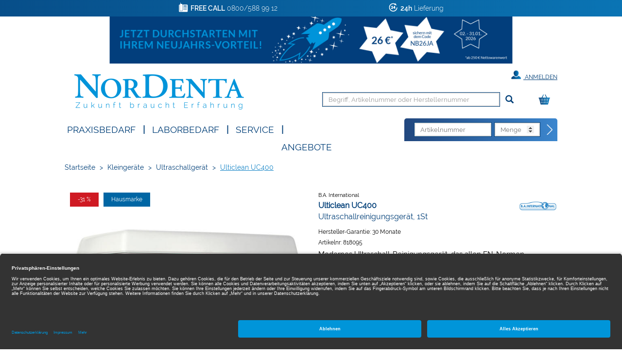

--- FILE ---
content_type: text/html;charset=UTF-8
request_url: https://www.nordenta.de/shop/kleingeraete/ultraschallgeraet/ulticlean-uc400/ulticlean-uc400-ultraschallreinigungsgeraet-1st/818095/p/9792707
body_size: 13416
content:
<!DOCTYPE html>
<html lang="de">
<head>
	<title>Ulticlean UC400 | Ulticlean UC400, Ultraschallreinigungsger&auml;t, 1St | B.A. International | Kleinger&auml;te, Ultraschallger&auml;t | Nordenta</title>

	<meta http-equiv="Content-Type" content="text/html; charset=utf-8"/>
	<meta http-equiv="X-UA-Compatible" content="IE=edge">
	<meta charset="utf-8">
	<meta name="viewport" content="width=device-width, initial-scale=1, maximum-scale=1">

	<meta name="keywords" content="Ulticlean UC400, B.A. International, Ultraschallgerät, Kleingeräte">
<meta name="description" content="Ulticlean UC400 von B.A. International ▶ jetzt online für nur 679,00 € bestellen und morgen erhalten - kostenlose Fachberatung inklusive! ✓ 24h Lieferung ✓ Über 26.000 Dentalartikel">
<meta name="robots" content="index,follow">
<link rel="shortcut icon" type="image/x-icon" media="all" href="/_ui/responsive/theme-nordenta/images/favicon.png"/>

	<link rel="preload" href="/medias/010-19793-V01.jpg-default-601Wx601H?context=bWFzdGVyfGltYWdlc3wyMTUyMHxpbWFnZS9qcGVnfGltYWdlcy9oZTMvaDQyLzkxMDU2NjIxNDg2MzguanBnfDlmYWYzZWJhYWFlZWFlMDgzNTUyOTI4YTFiM2QwZjE2MTFkNzQyOTZhMTNiNTEzZDNjYWUzNjJmYmJkMDZlODQ" as="image">
	<style type="text/css">
	[unresolved] {
		visibility: hidden;
	}
	body {
		overflow-y: scroll;
	}
</style>

<link rel="preload" href="/_ui/responsive/theme-nordenta/fonts/glyphicons-halflings-regular.woff?v=2026.01.12.309" as="font" type="font/woff" crossorigin>
<link rel="preload" href="/_ui/responsive/theme-nordenta/fonts/Raleway-Regular.woff?v=2026.01.12.309" as="font" type="font/woff" crossorigin>
<link rel="preload" href="/_ui/responsive/theme-nordenta/fonts/Raleway-Thin.woff?v=2026.01.12.309" as="font" type="font/woff" crossorigin>
<link rel="preload" href="/_ui/responsive/theme-nordenta/fonts/Raleway-Light.woff?v=2026.01.12.309" as="font" type="font/woff" crossorigin>
<link rel="preload" href="/_ui/responsive/theme-nordenta/fonts/Raleway-Bold.woff?v=2026.01.12.309" as="font" type="font/woff" crossorigin>
<link rel="preload" href="/_ui/responsive/theme-nordenta/fonts/Raleway-SemiBold.woff?v=2026.01.12.309" as="font" type="font/woff" crossorigin>
<link rel="stylesheet" type="text/css" media="all" href="/wro/all_responsive.css?v=2026.01.12.309" />
		<link rel="stylesheet" type="text/css" media="all" href="/wro/nordenta_responsive.css?v=2026.01.12.309" />
	<link rel="stylesheet" type="text/css" media="print" href="/_ui/responsive/theme-nordenta/css/henryschein.print.css?v=2026.01.12.309"/>

<!-- BEGIN Usercentrics related code -->
	<link rel="preconnect" href="//app.usercentrics.eu">
	<link rel="preconnect" href="//api.usercentrics.eu">
	<link rel="preload" href="//app.usercentrics.eu/browser-ui/latest/loader.js" as="script">
	<script id="usercentrics-cmp" src="https://app.usercentrics.eu/browser-ui/latest/loader.js" data-settings-id="IlEBkqaWO" async></script>
	<script>
		let ucStyle = document.createElement('style');
		ucStyle.textContent = 'div[data-testid="uc-overlay"] { height: auto; } div[data-testid="uc-default-banner"] { min-height: auto; }';
		ucStyleAdded = false;
		window.addEventListener('UC_UI_VIEW_CHANGED', function(event) {
			let ucRoot = document.querySelector('#usercentrics-root');
			if (ucRoot === null || ucRoot.shadowRoot === null) {
				return;
			}
			if (event.detail.view === 'FIRST_LAYER') {
				ucRoot.shadowRoot.appendChild(ucStyle);
				ucStyleAdded = true;
			}
			else if (ucStyleAdded) {
				ucRoot.shadowRoot.removeChild(ucStyle);
				ucStyleAdded = false;
			}
		});
	</script>
	<!-- END Usercentrics related code -->
<script type="text/javascript">
	var liveChatKey = "5484981";
</script>
<script type="text/javascript">
	dataLayer = [];
	gtmData = {
		generalData: {
			data_stream: 'G-39RJY7JJ7Q',
			session_id: 'Y2-08ff6ab3-a40e-4838-902d-42299f31173a',
			division: 'Dental',
			region_1: 'EMEA',
			country: 'Germany',
			page_type: 'Product Detail Pages',
			page_topic: 'Kleingeräte',
			site_section: 'Kleingeräte',
			publish_date: '22.02.2017',
			update_date: '17.12.2025',
			user_id: '',
			client_id: '',
			user_role: '',
			email: '',
			login_status: 'anonymous'
		},
		pageId: 'productDetails',
		items: []
	};

	</script>

<!-- Google Tag Manager -->
	<script>(function(w,d,s,l,i){w[l]=w[l]||[];w[l].push({'gtm.start':
	new Date().getTime(),event:'gtm.js'});var f=d.getElementsByTagName(s)[0],
	j=d.createElement(s),dl=l!='dataLayer'?'&l='+l:'';j.async=true;j.src=
	'https://www.googletagmanager.com/gtm.js?id='+i+dl;f.parentNode.insertBefore(j,f);
	})(window,document,'script','dataLayer','GTM-PWQB6JW');</script>
	<!-- End Google Tag Manager -->





  







</head>

<body class="page-productDetails pageType-ProductPage template-pages-product-productLayout2Page  smartedit-page-uid-productDetails smartedit-page-uuid-eyJpdGVtSWQiOiJwcm9kdWN0RGV0YWlscyIsImNhdGFsb2dJZCI6Im5vcmRlbnRhQ29udGVudENhdGFsb2ciLCJjYXRhbG9nVmVyc2lvbiI6Ik9ubGluZSJ9 smartedit-catalog-version-uuid-nordentaContentCatalog/Online  theme-nordenta language-de">
<!-- Google Tag Manager (noscript) -->
	<noscript><iframe src="https://www.googletagmanager.com/ns.html?id=GTM-PWQB6JW" height="0" width="0" style="display:none;visibility:hidden"></iframe></noscript>
	<!-- End Google Tag Manager (noscript) -->
<script type="text/javascript">
	document.addEventListener('DOMContentLoaded', function(_event) {
		let scrollpos = sessionStorage.getItem('scrollpos');
		if (scrollpos) {
			window.scrollTo(0, scrollpos);
			sessionStorage.removeItem('scrollpos');
		}
	});
</script>
<script type="text/javascript">
	document.addEventListener("ffReady", function () {
		ACC.global.ffReady();
		ACC.gtm.ffReady();
	});
</script>
<ff-communication url="https://nordenta-ng.fact-finder.de/fact-finder"
						version="ng"
						api="v5"
						channel="prod_nordenta_deDE"
						search-immediate="false"
						user-id=""
						parameter-whitelist="query,filter,sort"
						
						category-page=""
						add-params="">
</ff-communication>
<ff-campaign-redirect></ff-campaign-redirect>

<main data-currency-iso-code="EUR">
			<div class="mainHeaderShop">

<div class="yCmsContentSlot">
<div class="benefit-bar">
	<div class="container">
		<div class="row evenly">
			<div id="topHeaderFreeCallSpan" class="benefit-one"><span class="semiboldheader">FREE CALL</span> 0800/588 99 12</div>
			<div id="topHeader24HSpan" class="benefit-two"><span class="semiboldheader">24h</span>  Lieferung</div>
			</div>
	</div>
</div>
<div class="banner__component banner">
	<a href="/login" class="js-promotion" data-id="clone_comp_000045OX_00020009" data-name="Neujahrsvorteil-01-2026-1107" data-text="Jetzt durchstarten und 26 €* Neujahrsvorteil sichern!">
				<img title="Jetzt durchstarten und 26 €* Neujahrsvorteil sichern!" alt="Jetzt durchstarten und 26 €* Neujahrsvorteil sichern!" src="/medias/NOR-Neujahrs-Vorteil-Metaheader-2026-01-v3.jpg?context=bWFzdGVyfGltYWdlc3wxOTI2MjN8aW1hZ2UvanBlZ3xpbWFnZXMvaDVlL2hjYS85NDkzNjUyNzAxMjE0LmpwZ3xmNjJiZjNmNzEwNDI0ZjJlZWE4ODhhN2Y5MTUzMzUwZTA2ZWY1MWZhZDdkOTU2MzVmZmFhYTBkOTlkNjYxNWFm"/>
	</a>
		</div>
</div><div class="backgroundHeader">
<header class="js-mainHeader container">
	<nav class="navigation navigation--top">
		<div class="row">
			<div class="col-sm-12 col-md-4 desktop__logo">
				<div class="nav__left js-site-logo">
					<div class="yCmsComponent yComponentWrapper">
<div class="banner__component banner">
	<a href="/" class="" data-id="SiteLogoComponent" data-name="Site Logo Component" data-text="Nordenta">
				<img title="Nordenta" alt="Nordenta" src="/medias/Nordenta-Logo.png?context=bWFzdGVyfGltYWdlc3wxMDcwMnxpbWFnZS9wbmd8aW1hZ2VzL2g5ZC9oNTIvOTQ2MTA0OTc4NjM5OC5wbmd8NzI5OWFjY2Y0Mzg4Y2I4NGIwY2ZkZWQ5NTNjZGE1ZGM2YWU5NWI2YTBmMjExNjllYjg4M2Q0N2ZiMWZkOGQxMA" width="349" height="88"/>
	</a>
		</div>
</div></div>
			</div>
			<div class="col-sm-12 col-md-8 hidden-xs hidden-sm">
				<div class="nav__right">
					<ul class="nav__links nav__links--account">
						<li class="liOffcanvas">
											<a href="/login" class="loginStyleURL">
													<span class="glyphicon glyphicon-user" aria-hidden="true"></span>
													Anmelden</a>
											</li>
									</ul>
				</div>
			</div>
		</div>
	</nav>
	<div class="hidden-xs hidden-sm js-secondaryNavAccount collapse" id="accNavComponentDesktopOne">
		<ul class="nav__links">

		</ul>
	</div>
	<div class="hidden-xs hidden-sm js-secondaryNavCompany collapse" id="accNavComponentDesktopTwo">
		<ul class="nav__links js-nav__links">

		</ul>
	</div>
	<nav class="navigation navigation--middle js-navigation--middle">
		<div class="container-fluid hide-in-checkout">
			<div class="row">
				<div class="mobile__nav__row mobile__nav__row--table">
					<div class="mobile__nav__row--table-group">
						<div class="mobile__nav__row--table-row">
							<div class="mobile__nav__row--table-cell visible-xs hidden-sm widthSize33">
								<div class="mobile__nav__row--btn btn mobile__nav__row--btn-menu js-toggle-sm-navigation">
									<span class="glyphicon glyphicon-align-justify"></span>
								</div>
							</div>

							<div class="mobile__nav__row--table-cell visible-xs mobile__nav__row--seperator widthSize33">
								<button class="mobile__nav__row--btn btn mobile__nav__row--btn-search js-toggle-xs-search hidden-sm hidden-md hidden-lg" type="button" aria-label="Suchen">
										<span class="glyphicon glyphicon-search"></span>
										<span class="search"><span class="searchText">Suche</span></span>
									</button>

									<button class="mobile__nav__row--btn btn mobile__nav__row--btn-search directOrderBtn hidden-sm hidden-md hidden-lg" type="button" aria-label="Direktbestellung">
										<span class="directOrder">Direktbestellung</span>
									</button>

								</div>

							<div class="yCmsContentSlot miniCartSlot componentContainer mobile__nav__row--table hidden-sm hidden-md hidden-lg">
<div class="yCmsComponent mobile__nav__row--table-cell">
<div class="nav-cart">
			<a href="/cart"
				class="mini-cart-link"
				data-mini-cart-url="/cart/rollover/MiniCart"
				data-mini-cart-refresh-url="/cart/miniCart/SUBTOTAL"
				data-mini-cart-name="Warenkorb"
				data-mini-cart-empty-name="Leerer Warenkorb"
				data-mini-cart-items-text="Elemente"
				aria-label="Warenkorb"
				>
				<div class="mini-cart-price hidden-xs hidden-sm hidden-md">
						Warenkorb&nbsp;
						<span class="replace">
						0,00 €</span>
					</div>
				<div class="mini-cart-icon search-md-margin-top">
					<span class="glyphicon glyphicon-shopping-cart "></span>
				</div>
				<div class="clear-both"></div>
			</a>
		</div>
	</div></div></div>
					</div>
				</div>
			</div>
			<div class="row desktop__nav">
				<div class="nav__left col-xs-12 col-sm-11 col-lg-10">
					<div class="row">
						<div class="col-sm-2 col-md-11 hidden-xs visible-sm mobile-menu">
							<button class="btn js-toggle-sm-navigation" type="button">
								<span class="glyphicon glyphicon-align-justify"></span>
							</button>
						</div>
						<div class="col-sm-10 col-md-1 col-xs-12 pull-right">
							<div class="site-search">
								<div class="search-container search-md-margin-top">
	<div class="searchbox">
		<button class="icon-close close-searchbutton js-close-searchbtn" type="button" aria-label="Schließen"></button>
		<div class="input-group">
			<ff-searchbox suggest-onfocus="true" use-suggest="true" suggest-delay="100" unresolved hide-suggest-onblur="false">
				<input type="text" class="form-control site-search-input js-ffSearchInput"
						name="text" value="" maxlength="100"
						placeholder="Begriff, Artikelnummer oder Herstellernummer" />
			</ff-searchbox>
			<span class="input-group-btn">
				<button class="icon-close clear-searchbutton js-clear-searchbtn" type="button" aria-label="Leeren"></button>
				<ff-searchbutton unresolved>
					<button class="glyphicon glyphicon-search ff-searchbtn js-ff-searchbtn" type="submit" data-url="/search/" aria-label="Suchen"></button>
				</ff-searchbutton>
			</span>
		</div>
	</div>
</div></div>
							<div class="visible-sm visible-xs directOrderMobile">
								<div class="clear-both"></div>
								



<div>
	
	<form action="/cart/direct/order" name="directOrderForm" method="post" class="direct-order">
		<div class="toptitledirectOrderForm">
			<span class="texttitledirectOrderForm"><b>DIREKT</b>BESTELLUNG</span>
			<div class="clear-both"></div>
		</div>
		<span id="titledirectOrderForm"><b>DIREKT</b>BESTELLUNG</span>
		<input class="article-code" type="text" placeholder="Artikelnummer" name="articleCode" value="" />
		<input class="quantity" placeholder="Menge" type="number" min="1" max="200" name="quantity" value="" />
		<input type="hidden" name="CSRFToken" value="277ce435-2e54-4cde-9af3-27b73aeffb0d" />
		<button type="submit" class="btn btn-link js-enable-btn js-direct-order" disabled="disabled" aria-label="Direktbestellung"><span id="arrow-right-custom"></span></button>
		<div class="clear-both"></div>
	<input type="hidden" name="as_sfid" value="AAAAAAUiWLV-jXJ8rhrwMf_SRMM90z1kXqE69pluDY_2-_0pU9thhC2lgbnmkoplyzgMDnHXDE_NHXsdbaJ0Ec2R00XDCyyWRuqly28GkYr0E3OO_imPn4JZ_i1-Z5XD2DT9UeBXvAh-1ktHI0z1UfmedEWGj6Ob2mDZu1z0dFt8EAt4Vg==" /><input type="hidden" name="as_fid" value="e7c0e944abe71aefb8d3713e6f166ba0ded44274" /></form>
</div>
</div>
						</div>
					</div>
				</div>
				<div class="nav__right col-xs-6 col-sm-1 hidden-xs col-lg-2">
					<ul class="nav__links nav__links--shop_info">
						<li>
							<div class="yCmsContentSlot componentContainer">
<div class="yCmsComponent">
<div class="nav-cart">
			<a href="/cart"
				class="mini-cart-link"
				data-mini-cart-url="/cart/rollover/MiniCart"
				data-mini-cart-refresh-url="/cart/miniCart/SUBTOTAL"
				data-mini-cart-name="Warenkorb"
				data-mini-cart-empty-name="Leerer Warenkorb"
				data-mini-cart-items-text="Elemente"
				aria-label="Warenkorb"
				>
				<div class="mini-cart-price hidden-xs hidden-sm hidden-md">
						Warenkorb&nbsp;
						<span class="replace">
						0,00 €</span>
					</div>
				<div class="mini-cart-icon search-md-margin-top">
					<span class="glyphicon glyphicon-shopping-cart "></span>
				</div>
				<div class="clear-both"></div>
			</a>
		</div>
	</div></div></li>
					</ul>
				</div>
			</div>
		</div>
	</nav>
	<nav class="navigation navigation--bottom js_navigation--bottom js-enquire-offcanvas-navigation row" role="navigation">
		<div class="navigation__overflow">
			<div class="close-offcanvas">
				<button type="button" class="js-toggle-sm-navigation" aria-label="Schließen">
					<span class="glyphicon glyphicon-remove icon-close"></span>
				</button>
			</div>

			<div class="col-lg-6 col-md-7">
				<ul class="nav__links nav__links--products js-offcanvas-links">

					<li class="liOffcanvas">
							<a href="/login" class="loginStyleURL">
									<span class="glyphicon glyphicon-user" aria-hidden="true"></span>
										Anmelden</a>
							</li>
					<li navigationType="offcanvas" class="yCmsComponent nav__links--primary hidden-sm hidden-xs">
<li class=" auto nav__links--primary nav__links--primary-has__sub js-enquire-has-sub">

			<span class="yCmsComponent nav__link js_nav__link js_nav__link--drill__down">
<a href="#"  title="Praxisbedarf" >Praxisbedarf</a></span><span class="glyphicon  glyphicon-chevron-right hidden-md hidden-lg nav__link--drill__down js_nav__link--drill__down"></span><div class="sub__navigation js_sub__navigation">
					<a class="sm-back js-enquire-sub-close hidden-md hidden-lg" href="#">
						Zurück</a>
					<div class="row">
					<div class="sub-navigation-section col-md-4">
									<ul class="sub-navigation-list ">
										<li class="yCmsComponent nav__link--secondary">
<a href="/Shop/c/h661?filter=productType%3AP&filter=productType%3AB"  title="Restaurativ" >Restaurativ</a></li><li class="yCmsComponent nav__link--secondary">
<a href="/Shop/c/h660?filter=productType%3AP&filter=productType%3AB"  title="Abformung" >Abformung</a></li><li class="yCmsComponent nav__link--secondary">
<a href="/Shop/c/h759?filter=productType%3AP&filter=productType%3AB"  title="Temporäre Versorgung" >Temporäre Versorgung</a></li><li class="yCmsComponent nav__link--secondary">
<a href="/Shop/c/h662?filter=productType%3AP&filter=productType%3AB"  title="Anästhetika / Pharmazeutika" >Anästhetika / Pharmazeutika</a></li><li class="yCmsComponent nav__link--secondary">
<a href="/Shop/c/h658?filter=productType%3AP&filter=productType%3AB"  title="Einweg-, Glas- & Kunststoffartikel" >Einweg-, Glas- & Kunststoffartikel</a></li><li class="yCmsComponent nav__link--secondary">
<a href="/Shop/c/h663?filter=productType%3AP&filter=productType%3AB"  title="Prophylaxe / Zahnästhetik" >Prophylaxe / Zahnästhetik</a></li><li class="yCmsComponent nav__link--secondary">
<a href="/Shop/c/h666?filter=productType%3AP&filter=productType%3AB"  title="Reinigung / Desinfektion / Pflege" >Reinigung / Desinfektion / Pflege</a></li><li class="yCmsComponent nav__link--secondary">
<a href="/Shop/c/h667?filter=productType%3AP&filter=productType%3AB"  title="Röntgen" >Röntgen</a></li><li class="yCmsComponent nav__link--secondary">
<a href="/Shop/c/h676?filter=productType%3AP&filter=productType%3AB"  title="Arbeitsschutz / Hygiene" >Arbeitsschutz / Hygiene</a></li></ul>

								</div>
							<div class="sub-navigation-section col-md-4">
									<ul class="sub-navigation-list ">
										<li class="yCmsComponent nav__link--secondary">
<a href="/Shop/c/h664?filter=productType%3AP&filter=productType%3AB"  title="CAD / CAM" >CAD / CAM</a></li><li class="yCmsComponent nav__link--secondary">
<a href="/Shop/c/h670?filter=productType%3AP&filter=productType%3AB"  title="Rotierende Instrumente & Zubehör" >Rotierende Instrumente & Zubehör</a></li><li class="yCmsComponent nav__link--secondary">
<a href="/Shop/c/h665?filter=productType%3AP&filter=productType%3AB"  title="Instrumente" >Instrumente</a></li><li class="yCmsComponent nav__link--secondary">
<a href="/Shop/c/h659?filter=productType%3AP&filter=productType%3AB"  title="Endodontie" >Endodontie</a></li><li class="yCmsComponent nav__link--secondary">
<a href="/Shop/c/h675?filter=productType%3AP&filter=productType%3AB"  title="Modellieren" >Modellieren</a></li><li class="yCmsComponent nav__link--secondary">
<a href="/Shop/c/h669?filter=productType%3AP&filter=productType%3AB"  title="Kunststofftechnik" >Kunststofftechnik</a></li><li class="yCmsComponent nav__link--secondary">
<a href="/Shop/c/h668?filter=productType%3AP&filter=productType%3AB"  title="Modellherstellung" >Modellherstellung</a></li><li class="yCmsComponent nav__link--secondary">
<a href="/Shop/c/h672?filter=productType%3AP&filter=productType%3AB"  title="Kunststoffverblendtechnik" >Kunststoffverblendtechnik</a></li><li class="yCmsComponent nav__link--secondary">
<a href="/Shop/c/h673?filter=productType%3AP&filter=productType%3AB"  title="Keramik" >Keramik</a></li></ul>

								</div>
							<div class="sub-navigation-section col-md-4">
									<ul class="sub-navigation-list ">
										<li class="yCmsComponent nav__link--secondary">
<a href="/Shop/c/h674?filter=productType%3AP&filter=productType%3AB"  title="Gusstechnik" >Gusstechnik</a></li><li class="yCmsComponent nav__link--secondary">
<a href="/Shop/c/h677?filter=productType%3AP&filter=productType%3AB"  title="Organisationshilfen" >Organisationshilfen</a></li><li class="yCmsComponent nav__link--secondary">
<a href="/Shop/c/h671?filter=productType%3AP&filter=productType%3AB"  title="Kleingeräte" >Kleingeräte</a></li><li class="yCmsComponent nav__link--secondary">
<a href="/Shop/c/h678?filter=productType%3AP&filter=productType%3AB"  title="Turbinen- / Hand- / Winkelstücke" >Turbinen- / Hand- / Winkelstücke</a></li><li class="yCmsComponent nav__link--secondary">
<a href="/Shop/c/h754?filter=productType%3AP&filter=productType%3AB"  title="KFO" >KFO</a></li><li class="yCmsComponent nav__link--secondary">
<a href="/Shop/c/h905?filter=productType%3AP&filter=productType%3AB"  title="Generische Implantat Komponenten" >Generische Implantat Komponenten</a></li><li class="yCmsComponent nav__link--secondary">
<a href="/Shop/c/h947?filter=productType%3AP&filter=productType%3AB"  title="Ersatzteile / Technik" >Ersatzteile / Technik</a></li><li class="yCmsComponent nav__link--secondary">
<a href="/Shop/c/h1219?filter=productType%3AP&filter=productType%3AB"  title="Deko & Geschenke" >Deko & Geschenke</a></li></ul>

								</div>
							</div>
				</div>
			</li>
</li><li class="navigationHeaderSeparator hidden-sm hidden-xs">|</li>
						<li navigationType="offcanvas" class="yCmsComponent nav__links--primary hidden-sm hidden-xs">
<li class=" auto nav__links--primary nav__links--primary-has__sub js-enquire-has-sub">

			<span class="yCmsComponent nav__link js_nav__link js_nav__link--drill__down">
<a href="#"  title="Laborbedarf" >Laborbedarf</a></span><span class="glyphicon  glyphicon-chevron-right hidden-md hidden-lg nav__link--drill__down js_nav__link--drill__down"></span><div class="sub__navigation js_sub__navigation">
					<a class="sm-back js-enquire-sub-close hidden-md hidden-lg" href="#">
						Zurück</a>
					<div class="row">
					<div class="sub-navigation-section col-md-4">
									<ul class="sub-navigation-list ">
										<li class="yCmsComponent nav__link--secondary">
<a href="/Shop/c/h661?filter=productType%3AL&filter=productType%3AB"  title="Restaurativ" >Restaurativ</a></li><li class="yCmsComponent nav__link--secondary">
<a href="/Shop/c/h660?filter=productType%3AL&filter=productType%3AB"  title="Abformung" >Abformung</a></li><li class="yCmsComponent nav__link--secondary">
<a href="/Shop/c/h658?filter=productType%3AL&filter=productType%3AB"  title="Einweg-, Glas- & Kunststoffartikel" >Einweg-, Glas- & Kunststoffartikel</a></li><li class="yCmsComponent nav__link--secondary">
<a href="/Shop/c/h663?filter=productType%3AL&filter=productType%3AB"  title="Prophylaxe / Zahnästhetik" >Prophylaxe / Zahnästhetik</a></li><li class="yCmsComponent nav__link--secondary">
<a href="/Shop/c/h666?filter=productType%3AL&filter=productType%3AB"  title="Reinigung / Desinfektion / Pflege" >Reinigung / Desinfektion / Pflege</a></li><li class="yCmsComponent nav__link--secondary">
<a href="/Shop/c/h667?filter=productType%3AL&filter=productType%3AB"  title="Röntgen" >Röntgen</a></li><li class="yCmsComponent nav__link--secondary">
<a href="/Shop/c/h676?filter=productType%3AL&filter=productType%3AB"  title="Arbeitsschutz / Hygiene" >Arbeitsschutz / Hygiene</a></li><li class="yCmsComponent nav__link--secondary">
<a href="/Shop/c/h664?filter=productType%3AL&filter=productType%3AB"  title="CAD / CAM" >CAD / CAM</a></li></ul>

								</div>
							<div class="sub-navigation-section col-md-4">
									<ul class="sub-navigation-list ">
										<li class="yCmsComponent nav__link--secondary">
<a href="/Shop/c/h670?filter=productType%3AL&filter=productType%3AB"  title="Rotierende Instrumente & Zubehör" >Rotierende Instrumente & Zubehör</a></li><li class="yCmsComponent nav__link--secondary">
<a href="/Shop/c/h665?filter=productType%3AL&filter=productType%3AB"  title="Instrumente" >Instrumente</a></li><li class="yCmsComponent nav__link--secondary">
<a href="/Shop/c/h675?filter=productType%3AL&filter=productType%3AB"  title="Modellieren" >Modellieren</a></li><li class="yCmsComponent nav__link--secondary">
<a href="/Shop/c/h669?filter=productType%3AL&filter=productType%3AB"  title="Kunststofftechnik" >Kunststofftechnik</a></li><li class="yCmsComponent nav__link--secondary">
<a href="/Shop/c/h668?filter=productType%3AL&filter=productType%3AB"  title="Modellherstellung" >Modellherstellung</a></li><li class="yCmsComponent nav__link--secondary">
<a href="/Shop/c/h672?filter=productType%3AL&filter=productType%3AB"  title="Kunststoffverblendtechnik" >Kunststoffverblendtechnik</a></li><li class="yCmsComponent nav__link--secondary">
<a href="/Shop/c/h673?filter=productType%3AL&filter=productType%3AB"  title="Keramik" >Keramik</a></li><li class="yCmsComponent nav__link--secondary">
<a href="/Shop/c/h674?filter=productType%3AL&filter=productType%3AB"  title="Gusstechnik" >Gusstechnik</a></li></ul>

								</div>
							<div class="sub-navigation-section col-md-4">
									<ul class="sub-navigation-list ">
										<li class="yCmsComponent nav__link--secondary">
<a href="/Shop/c/h677?filter=productType%3AL&filter=productType%3AB"  title="Organisationshilfen" >Organisationshilfen</a></li><li class="yCmsComponent nav__link--secondary">
<a href="/Shop/c/h671?filter=productType%3AL&filter=productType%3AB"  title="Kleingeräte" >Kleingeräte</a></li><li class="yCmsComponent nav__link--secondary">
<a href="/Shop/c/h716?filter=productType%3AL&filter=productType%3AB"  title="Zähne" >Zähne</a></li><li class="yCmsComponent nav__link--secondary">
<a href="/Shop/c/h754?filter=productType%3AL&filter=productType%3AB"  title="KFO" >KFO</a></li><li class="yCmsComponent nav__link--secondary">
<a href="/Shop/c/h905?filter=productType%3AL&filter=productType%3AB"  title="Generische Implantat Komponenten" >Generische Implantat Komponenten</a></li><li class="yCmsComponent nav__link--secondary">
<a href="/Shop/c/h947?filter=productType%3AL&filter=productType%3AB"  title="Ersatzteile / Technik" >Ersatzteile / Technik</a></li></ul>

								</div>
							</div>
				</div>
			</li>
</li><li class="navigationHeaderSeparator hidden-sm hidden-xs">|</li>
						<li navigationType="offcanvas" class="yCmsComponent nav__links--primary hidden-sm hidden-xs">
<li class=" auto nav__links--primary ">

			<span class="yCmsComponent nav__link js_nav__link js_nav__link--drill__down">
<a href="/service"  title="SERVICE" >SERVICE</a></span></li>
</li><li class="navigationHeaderSeparator hidden-sm hidden-xs">|</li>
						<li navigationType="offcanvas" class="yCmsComponent nav__links--primary hidden-sm hidden-xs">
<li class="sale auto nav__links--primary ">

			<span class="yCmsComponent nav__link js_nav__link js_nav__link--drill__down">
<a href="/search/?query=*&filter=campaignPrice%3A1"  title="Angebote" >Angebote</a></span></li>
</li></ul>
			</div>
			



<div class="col-lg-6 col-md-5 hidden-xs hidden-sm">
	
	<form action="/cart/direct/order" name="directOrderForm" method="post" class="float-right direct-order">
		<span id="titledirectOrderForm" class="hidden-md"><b>DIREKT</b>BESTELLUNG</span>
		<input class="article-code" type="text" placeholder="Artikelnummer" name="articleCode" value="" />
		<input class="quantity" placeholder="Menge" type="number" min="1" max="200" name="quantity" value="" />
		<input type="hidden" name="CSRFToken" value="277ce435-2e54-4cde-9af3-27b73aeffb0d" />
		<button type="submit" class="btn btn-link js-enable-btn js-direct-order" disabled="disabled" aria-label="Direktbestellung"><span id="arrow-right-custom"></span></button>
	<input type="hidden" name="as_sfid" value="AAAAAAXF3n2UEOh5PZsFWIvQ-YZBv9D5DoeTn6ijPS90T4xa5kfItmvnSo4FUaLfcG6z5WgZ2yvi-x_usnHfYH1XjaF-9OKVaVADwp54J7bxYHWHMsxxKogtTI6fpdWm_iSPSCcdOqHHA0FsZ-tmChLPEDKdNTONGwd-Rmz2nuZ7av0VzA==" /><input type="hidden" name="as_fid" value="e7c0e944abe71aefb8d3713e6f166ba0ded44274" /></form>
</div>
</div>
	</nav>
<div class="breadcrumb-section">
		<ol class="breadcrumb">
	<li class="home hidden-xs hidden-sm">
		<a href="/">Startseite</a>
	</li>

	<li class="separator hidden-xs hidden-sm">&gt;</li>

				<li class="hidden-xs hidden-sm">
							<a href="/Shop/c/h671">Kleingeräte</a>
						</li>
					<li class="separator first hidden-md hidden-lg">&lt;</li>
				<li class="separator hidden-xs hidden-sm">&gt;</li>

				<li class="">
							<a href="/Shop/c/h671.6747">Ultraschallgerät</a>
						</li>
					<li class="separator ">&gt;</li>

				<li class="active">
							Ulticlean UC400</li>
					</ol>
</div>
<div class="ffSuggest js-ff-suggest" style="display:none">
	<ff-suggest layout="block" unresolved>
		<section>
			<div data-container="productName">
				<div class="suggestTypeHeader">Produkte</div>
				<div>
					<ff-suggest-item type="productName" unresolved>
						<div class="product-list-item js-price js-view-item-list js-select-item" data-product-code="{{attributes.code}}" data-code="{{attributes.code}}" data-index="{{{index}}}">
							<div class="image"><img width="70" height="70" data-image /></div>
							<div class="item">
								<div class="name">{{{name}}}</div>
								<div class="article-ids">
									<span>
										Artikelnr: {{attributes.articleCode}}
										{{#attributes.manufacturerAID}}
									</span>
									<span>
										Herstellernr: {{attributes.manufacturerAID}}
										{{/attributes.manufacturerAID}}
									</span>
								</div>
								</div>
							<div class="prices">
										<span class="product-oldPrice"></span>
										<span class="product-price"></span>
									</div>
									<form id="command" class="add_to_cart_form" action="/cart/add" method="post"><div class="quantity">
											<input type="number" name="qty" value="1" min="1" max="200" />
										</div>
										<div class="cartButton">
											<input type="hidden" name="productCodePost" value="{{attributes.code}}"/>
											<input type="hidden" name="promoCode" value=""/>
											<input type="hidden" name="context" value="suggest,Suggest"/>
											<button type="submit" class="js-add-to-cart btn btn-primary glyphicon-shopping-cart" title="In den Warenkorb"></button>
										</div>
									<div>
<input type="hidden" name="CSRFToken" value="277ce435-2e54-4cde-9af3-27b73aeffb0d" />
</div><input type="hidden" name="as_sfid" value="AAAAAAVfpGoey2HHfLq6dDsA03Lsz2APt3MHxh5d3C82n2iQQ8zcIdKA5r5JPDLSASAv3-QxSzVBTWiH26FBCIUbHl15WtAygYbt3H8ZagFznx9vEQdlUkCb5Rpq3TciJkifXog8fuOC00gAcA4FgdQ-04YaYY2tCYhj7Fp8MpL3NqYWYQ==" /><input type="hidden" name="as_fid" value="3342c9f4eb5b86d7e145d661b91d84fe4d8c0fa4" /></form></div>
					</ff-suggest-item>
				</div>
			</div>
		</section>
		<section>
			<div data-container="category">
				<div class="suggestTypeHeader">Kategorien</div>
				<div>
					<ff-suggest-item type="category" unresolved>
						<div class="product-list-item noimage"><span class="suggest-icon icon-category"></span>{{{name}}}</div>
					</ff-suggest-item>
				</div>
			</div>
			<div data-container="brand">
				<div class="suggestTypeHeader">Marken</div>
				<div>
					<ff-suggest-item type="brand" unresolved>
						{{#attributes.manufacturerLogo}}
							<div class="product-list-item"><img width="70" height="70" data-image="{{attributes.manufacturerLogo}}" alt="" />{{{name}}}</div>
						{{/attributes.manufacturerLogo}}
						{{^attributes.manufacturerLogo}}
							<div class="product-list-item nobrandimage"><span class="suggest-icon icon-brand"></span>{{{name}}}</div>
						{{/attributes.manufacturerLogo}}
					</ff-suggest-item>
				</div>
			</div>
		</section>
	</ff-suggest>
</div>
</header>
</div>


<div class="yCmsContentSlot container-fluid">
</div></div>
<div id="mainContainer" class="container">
				<div class="js-mini-cart-container"></div>
				<div class="row">
	<div class="col-lg-6 col-md-6">
		<div class="image-gallery hidden-print">
	<div class="product-banners">
		<div class="product-banner discount js-discount"></div>
		<div class="product-banner ownbrand">Hausmarke</div>
		</div>
	<div class="image-gallery__image">
				<div class="item">
						<div class="image hidden-xs hidden-sm">
									<a class="productImageLink js-imagezoom" href="/medias/010-19793-V01.jpg-default-1200Wx1200H?context=bWFzdGVyfGltYWdlc3w2Nzg1NnxpbWFnZS9qcGVnfGltYWdlcy9oMTYvaDlkLzg4MDM1NjY1NTEwNzAuanBnfDBiNTNlZGE1NDI0MjM4YWE1M2I2ZjkzNDcyYjQ1ODU2NTZlMTAyYTU1YjUyYTE3ZmViODk2YmY3NTQwYjM1ZjY" data-href="/medias/010-19793-V01.jpg-default-1200Wx1200H?context=bWFzdGVyfGltYWdlc3w2Nzg1NnxpbWFnZS9qcGVnfGltYWdlcy9oMTYvaDlkLzg4MDM1NjY1NTEwNzAuanBnfDBiNTNlZGE1NDI0MjM4YWE1M2I2ZjkzNDcyYjQ1ODU2NTZlMTAyYTU1YjUyYTE3ZmViODk2YmY3NTQwYjM1ZjY" target="_blank" title="Ulticlean UC400">
										<img src="/medias/010-19793-V01.jpg-default-601Wx601H?context=bWFzdGVyfGltYWdlc3wyMTUyMHxpbWFnZS9qcGVnfGltYWdlcy9oZTMvaDQyLzkxMDU2NjIxNDg2MzguanBnfDlmYWYzZWJhYWFlZWFlMDgzNTUyOTI4YTFiM2QwZjE2MTFkNzQyOTZhMTNiNTEzZDNjYWUzNjJmYmJkMDZlODQ" data-zoom-image="/medias/010-19793-V01.jpg-default-1200Wx1200H?context=bWFzdGVyfGltYWdlc3w2Nzg1NnxpbWFnZS9qcGVnfGltYWdlcy9oMTYvaDlkLzg4MDM1NjY1NTEwNzAuanBnfDBiNTNlZGE1NDI0MjM4YWE1M2I2ZjkzNDcyYjQ1ODU2NTZlMTAyYTU1YjUyYTE3ZmViODk2YmY3NTQwYjM1ZjY" alt="Ulticlean UC400" width="601" height="601" />
									</a>
								</div>
								<div class="image hidden-lg hidden-md">
									<img src="/medias/010-19793-V01.jpg-default-601Wx601H?context=bWFzdGVyfGltYWdlc3wyMTUyMHxpbWFnZS9qcGVnfGltYWdlcy9oZTMvaDQyLzkxMDU2NjIxNDg2MzguanBnfDlmYWYzZWJhYWFlZWFlMDgzNTUyOTI4YTFiM2QwZjE2MTFkNzQyOTZhMTNiNTEzZDNjYWUzNjJmYmJkMDZlODQ" data-zoom-image="/medias/010-19793-V01.jpg-default-1200Wx1200H?context=bWFzdGVyfGltYWdlc3w2Nzg1NnxpbWFnZS9qcGVnfGltYWdlcy9oMTYvaDlkLzg4MDM1NjY1NTEwNzAuanBnfDBiNTNlZGE1NDI0MjM4YWE1M2I2ZjkzNDcyYjQ1ODU2NTZlMTAyYTU1YjUyYTE3ZmViODk2YmY3NTQwYjM1ZjY" alt="Ulticlean UC400" />
								</div>
								<div>
									</div>
							</div>
				</div>
		</div>

<div class="visible-print">
	<img src="/medias/010-19793-V01.jpg-default-601Wx601H?context=bWFzdGVyfGltYWdlc3wyMTUyMHxpbWFnZS9qcGVnfGltYWdlcy9oZTMvaDQyLzkxMDU2NjIxNDg2MzguanBnfDlmYWYzZWJhYWFlZWFlMDgzNTUyOTI4YTFiM2QwZjE2MTFkNzQyOTZhMTNiNTEzZDNjYWUzNjJmYmJkMDZlODQ" alt="Ulticlean UC400" />
	</div>
<div class="hidden-xs hidden-sm">
			</div>
	</div>

	<div class="col-lg-6 col-md-6 buying-box">
		<div class="productDetailsBox">
			<div class="productDetailsManufacturerLogo">
					<a href="/search/?query=*&filter=manufacturerName%3aB.A.+International" class="js-promotion" data-id="Mehr von &quot;B.A. International&quot;" title="Mehr von &quot;B.A. International&quot;"><img src="/medias/?context=bWFzdGVyfGxvZ29zfDEyODExfGltYWdlL2pwZWd8bG9nb3MvaDZkL2hkYS84ODA3MjYyNzgxNDcwLmpwZ3wxYjBhOGRlY2I1YjM3NjdlNGI0ZmFjZjgwN2NkNDczN2M5NTE5YWM5OTQ0NGZmZmI4NGRjNzYxZjdhZGZmMDU3" alt="B.A. International" width="80" height="80" /></a>
				</div>
			<div class="product-manufacturer">B.A. International</div>
			<h1 class="master-name">
				Ulticlean UC400</h1>
			<div class="product-name" id="productNameSelected">
				Ultraschallreinigungsgerät, 1St</div>
			<div class="product-numbers">
		<span class="product-numbers-key">Hersteller-Garantie: </span>
		<span class="product-numbers-value">30&nbsp;Monate</span>
	</div>
<div class="product-numbers">
	<span class="product-numbers-key">Artikelnr: </span>
	<span class="product-numbers-value">818095</span>
</div>
<div class="product-summary-total">
					<div id="productSummary" class="product-summary"><p>Modernes Ultraschall-Reinigungsger&auml;t, das allen EN-Normen entspricht. Es verf&uuml;gt &uuml;ber einen aufklappbaren, automatisch einrastenden Deckel und l&auml;sst sich dank des Wasserablaufs leicht entleeren. Das Ger&auml;t wird &uuml;ber die Soft Pad Tasten gesteuert. Durch die glatte Oberfl&auml;che ist das Ger&auml;t leicht zu reinigen.&nbsp;</p><div>&nbsp;<br /></div><div><strong>Technische Daten:</strong></div><div><br /><table width="100%" cellspacing="0" cellpadding="0"><colgroup><col /><col /></colgroup><tbody><tr valign="top"><td width="50%" solid=""><div>Timer:</div></td><td width="50%" solid=""><div>60 Minuten</div></td></tr><tr valign="top"><td width="50%" solid=""><div>Frequenz:</div></td><td width="50%" solid=""><div>45 KHz</div></td></tr><tr valign="top"><td width="50%" solid=""><div>Kapazit&auml;t:</div></td><td width="50%" solid=""><div>4 Liter</div></td></tr><tr valign="top"><td width="50%" solid=""><div>Innenma&szlig; Wanne (L x B x H):</div></td><td width="50%" solid=""><div>28,6 x 14 x 8,9 cm</div></td></tr><tr valign="top"><td width="50%" solid=""><div>Au&szlig;enma&szlig; Ger&auml;t (L x B x H):</div></td><td width="50%" solid=""><div>37,5 x 26,7 x 26,7 cm</div></td></tr><tr valign="top"><td width="50%" solid=""><div>Gewicht:</div></td><td width="50%" solid=""><div>5,5 kg</div></td></tr></tbody></table><p>&nbsp;</p><p><span><span>Das Zubeh&ouml;r-Set (BASE450) f&uuml;r das &ldquo;BA Ulticlean&ldquo; Ultraschallreinigungsger&auml;t enth&auml;lt: </span></span></p><ul><li><span><span>1 Einh&auml;ngekorb</span></span></li><li><span><span>1 Lochdeckel f&uuml;r 2 Becher</span></span></li><li><span><span>1 Lochdeckel f&uuml;r 1 Becher</span></span></li><li><span><span>2 Glasbecher (600 ml)</span></span></li><li><span><span>1 Bohrerbox und 1 Bohrertray.</span></span></li></ul></div><div>&nbsp;</div></div>
						<div><a href="#accessibletabsnavigation0-0" id="showMoreText">mehr...</a></div>
					</div>
			<div class="yCmsContentSlot page-details-variants-select">
<div class="yCmsComponent yComponentWrapper page-details-variants-select-component">
<div class="variant-section">
			<div class="variant-selector">
				<div class="clearfix">
					<select class="selectPriority form-control" aria-label="Variante wählen">
						<option value="/shop/kleingeraete/ultraschallgeraet/ulticlean-uc400/ulticlean-uc400-ultraschallreinigungsgeraet-1st/818095/p/9792707" selected="selected">
									Ulticlean UC400, Ultraschallreinigungsgerät, 1St</option>
							<option value="/shop/kleingeraete/ultraschallgeraet/ulticlean-uc400/zubehoer-kit-fuer-ulticlean-uc400/818096/p/9792709" >
									Zubehör-Kit für Ulticlean UC400</option>
							</select>
				</div>
			</div>
		</div></div></div><div class="product-price-box">
				<script>
	gtmData.items['9792707'] = {
		'item_id': '9792707',
		'item_name': 'Ulticlean UC400',
		'currency': 'EUR',
		'item_brand': 'B.A. International',
		
					'item_category': 'Kleingeräte',
				
					'item_category2': 'Ultraschallgerät',
				
		'item_list_id': '',
		'item_list_name': '',
		'item_variant': 'Ulticlean UC400, Ultraschallreinigungsgerät, 1St',
		'discount': 0,
		'coupon': '',
		'quantity': 1
	};
</script>
<div class="js-pdp-price">
		<div data-product-code="9792707" class="js-price js-view-item">
			<div class="productPricePanel">
				<div class="float-left scalePrices">
					<div class="titleScalePrice">
						<span class="amount">Menge</span>
						<span class="price">Stückpreis</span>
					</div>
					<div class="product-scales">
						<div class="scale-row">
							<span class="amount">
								<span>ab</span>
								<span class="scale-quantity"></span>
								<span class="piece">Stk.</span>
							</span>
							<span class="price">
								<span class="scale-price"></span>
							</span>
						</div>
					</div>
				</div>
			</div>
			<div class="float-right OnePrice">
				<div>
					<div class="product-oldPrice"></div>
					<div class="price-insteadof">statt</div>
				</div>
				<div class="clear-both"></div>
				<div class="float-right">
					<div class="float-left price-only">nur</div>
					<div class="product-price float-left bigPrice"></div>
					<div class="float-left price-asterisk">&nbsp;*</div>
					<div class="clear-both"></div>
				</div>
			</div>
			<div class="clear-both"></div>
		</div>
	</div>
</div>
			<div class="yCmsContentSlot page-details-variants-select">
<div class="yCmsComponent yComponentWrapper page-details-add-to-cart-component">
<div class="addtocart-component">
	<div class="float-right productQuantity">
						<div class="float-left pdpQtyInput">Menge:</div>
						<div class="qty-selector input-group js-qty-selector float-right">
							<span id ="input-group-btn-new" class="input-group-btn">
								<button id="js-qty-selector-minus-new" class="js-qty-selector-minus-new btn btn-default js-qty-selector-minus" type="button"><span class="glyphicon-minus" aria-hidden="true"></span></button>
							</span>
							<input type="text" maxlength="3" class="js-qty-selector-input-new form-control js-qty-selector-input" size="1" value="1" data-max="FORCE_IN_STOCK" data-min="1" name="pdpAddtoCartInput" id="pdpAddtoCartInput" />
							<span id ="input-group-btn-new" class="input-group-btn input-group-btn-new">
								<button  id="js-qty-selector-plus-new" class="js-qty-selector-plus-new btn btn-default js-qty-selector-plus" type="button"><span class="glyphicon-plus" aria-hidden="true"></span></button>
							</span>
						</div>
					</div>
				<div class="clear-both"></div>
				<div class="actions">
					<div class="AddToCart-AddToCartAction" data-index="1" class="">
			<form id="addToCartForm" class="add_to_cart_form" action="/cart/add" method="post"><input type="hidden" maxlength="3" size="1" name="qty" class="qty js-qty-selector-input" value="1">
	<input type="hidden" name="promoCode" value=""/>
	<input type="hidden" name="context" value=""/>
	<input type="hidden" name="position" value="pdp"/>
	<input type="hidden" name="productCodePost" value="9792707"/>
	<input type="hidden" name="masterCodePost" value="1200_19793"/>
	<input type="hidden" name="pricePost" value=""/>

	<div class="add-to-wishlist-action float-left">
			</div>
		<div class="float-right">
			<button id="addToCartButton" type="submit" class="btn btn-primary btn-block js-add-to-cart js-enable-btn btn-icon glyphicon-shopping-cart" disabled="disabled">
		In den Warenkorb</button>

	</div>
		<div class="clear-both"></div>
	<div>
<input type="hidden" name="CSRFToken" value="277ce435-2e54-4cde-9af3-27b73aeffb0d" />
</div><input type="hidden" name="as_sfid" value="AAAAAAWYwmMGLsGh3O0DViNMGNfNgRHt6uEVcA-cYKxwUdFs7oh_N_wSAJ-pDWVFxhpSwYuqWzNCwBGGTQSRvBGEbxXBldrUcJHSlW0j6WhZtGMqYDYVgjf28qENXm8UyT3hUqUkubgBp_HDekYqZJDNku9bD-Of3ehmGkmNSs9SWI9xeg==" /><input type="hidden" name="as_fid" value="3dcf9d600e3f36053b33d3357af7dc95e0793083" /></form></div>
	<div class="AddToCart-AvailabilityAction" data-index="2" class="">
			<div class="availability-box display-table">
	<div class="display-cell">
		<img src="/_ui/responsive/common/images/button-green.png" width="16" height="16" />
	</div>
	<div class="display-cell text">
		<span class="availability-box-text">
			Sofort verfügbar</span>
	</div>
</div></div>
	</div>
			</div>
</div></div></div>
	</div>

	<div class="visible-xs visible-sm">
		</div>
</div>
<div class="row">
	<div class="tabs js-tabs tabs-responsive col-md-12">
		<div class="tabhead">
			<a href="">Produktinformation</a><span class="glyphicon"></span>
		</div>

		<div class="tabbody">
			<div class="container-lg">
				<div class="row">
					<div class="col-md-12">
						<div class="tab-container"><div class="tab-details">
	<div class="product-manufacturer">B.A. International</div>
		<div class="product-name">Ulticlean UC400</div>
		<div class="product-description">
			<p>Modernes Ultraschall-Reinigungsger&auml;t, das allen EN-Normen entspricht. Es verf&uuml;gt &uuml;ber einen aufklappbaren, automatisch einrastenden Deckel und l&auml;sst sich dank des Wasserablaufs leicht entleeren. Das Ger&auml;t wird &uuml;ber die Soft Pad Tasten gesteuert. Durch die glatte Oberfl&auml;che ist das Ger&auml;t leicht zu reinigen.&nbsp;</p><div>&nbsp;<br /></div><div><strong>Technische Daten:</strong></div><div><br /><table width="100%" cellspacing="0" cellpadding="0"><colgroup><col /><col /></colgroup><tbody><tr valign="top"><td width="50%" solid=""><div>Timer:</div></td><td width="50%" solid=""><div>60 Minuten</div></td></tr><tr valign="top"><td width="50%" solid=""><div>Frequenz:</div></td><td width="50%" solid=""><div>45 KHz</div></td></tr><tr valign="top"><td width="50%" solid=""><div>Kapazit&auml;t:</div></td><td width="50%" solid=""><div>4 Liter</div></td></tr><tr valign="top"><td width="50%" solid=""><div>Innenma&szlig; Wanne (L x B x H):</div></td><td width="50%" solid=""><div>28,6 x 14 x 8,9 cm</div></td></tr><tr valign="top"><td width="50%" solid=""><div>Au&szlig;enma&szlig; Ger&auml;t (L x B x H):</div></td><td width="50%" solid=""><div>37,5 x 26,7 x 26,7 cm</div></td></tr><tr valign="top"><td width="50%" solid=""><div>Gewicht:</div></td><td width="50%" solid=""><div>5,5 kg</div></td></tr></tbody></table><p>&nbsp;</p><p><span><span>Das Zubeh&ouml;r-Set (BASE450) f&uuml;r das &ldquo;BA Ulticlean&ldquo; Ultraschallreinigungsger&auml;t enth&auml;lt: </span></span></p><ul><li><span><span>1 Einh&auml;ngekorb</span></span></li><li><span><span>1 Lochdeckel f&uuml;r 2 Becher</span></span></li><li><span><span>1 Lochdeckel f&uuml;r 1 Becher</span></span></li><li><span><span>2 Glasbecher (600 ml)</span></span></li><li><span><span>1 Bohrerbox und 1 Bohrertray.</span></span></li></ul></div><div>&nbsp;</div></div>
	</div>
</div>
					</div>
				</div>
			</div>
		</div>

		<div class="tabs js-tabs tabs-responsive">
	</div>
</div>
</div><div class="yCmsContentSlot productDetailsPageSectionUpSelling">
</div><div class="yCmsContentSlot productDetailsPageSection4">
<div class="yCmsComponent productDetailsPageSection4-component">
<div class="js_recommendations" data-url="/recommendations" data-component="ff-recommendation" data-product-code="9792707" data-title="Andere Kunden kauften auch:"></div>
<div id="title_recommendation" style="display: none;">Andere Kunden kauften auch:</div>
</div><div class="yCmsComponent productDetailsPageSection4-component">
<div class="js_recommendations" data-url="/similarproducts" data-component="ff-similar-products" data-product-code="9792707" data-title="Das könnte Sie auch interessieren:"></div>
<div id="title_similarProducts" style="display: none;">Das könnte Sie auch interessieren:</div>
</div></div><a href="#" class="toTop hidden-print" title="Nach oben">
					<img src="/_ui/responsive/theme-nordenta/css/images/dropdown.png" width="35px" height="35px" alt="" />
						</a>
			</div>

			<footer>
	<div class="content"><div class="container footerUp"><div class="row"><div class="col-lg-3 col-md-3 withBorderRight sameHeight"><div class="titleColFooter">Produkte</div><div class="listLinkFooter"><a data-url-expand="/Abformmaterialien/c/01" href="#">Abformmaterialien</a> <a data-url-expand="/Anaesthetika-Pharmazeutika/c/02" href="#">An&auml;sthetika / Pharmazeutika</a> <a data-url-expand="/Rotierende-Instrumente-Okklusions-Pruefmittel/c/03" href="#">Rotierende Instrumente / Okklusions-Pr&uuml;fmittel</a> <a data-url-expand="/Desinfektions-Reinigungsmittel/c/04" href="#">Desinfektions- / Reinigungsmittel</a> <a data-url-expand="/Hygiene-Einwegartikel/c/05" href="#">Hygiene- / Einwegartikel</a> <a data-url-expand="/Fuellungsmaterialien/c/06" href="#">F&uuml;llungsmaterialien</a> <a data-url-expand="/Prophylaxe/c/07" href="#">Prophylaxe</a> <a data-url-expand="/Instrumente/c/08" href="#">Instrumente</a> <a data-url-expand="/Prothetik-provisorische-KronenCategoryLink/c/09" href="#">Prothetik / provisorische Kronen</a> <a data-url-expand="/Roentgen/c/10" href="#">R&ouml;ntgen</a> <a data-url-expand="/Wurzelbehandlung/c/11" href="#">Wurzelbehandlung</a> <a data-url-expand="/Zemente-Unterfuellungen/c/12" href="#">Zemente / Unterf&uuml;llungen</a> <a data-url-expand="/Geraete-Praxiseinrichtung/c/13" href="#">Ger&auml;te / Praxiseinrichtung</a><a data-url-expand="/CAD-CAMC/c/17" href="#">CAD/CAM Rohlinge</a> <a data-url-expand="/Modellherstellung/c/25" href="#">Modellherstellung</a> <a data-url-expand="/Artikulatoren/c/28" href="#">Artikulatoren</a> <a data-url-expand="/Modellieren/c/31" href="#">Modellieren</a> <a data-url-expand="/Tiefziehfolien-Loeffelmaterial/c/34" href="#">Tiefziehfolien / L&ouml;ffelmaterial</a> <a data-url-expand="/Einbettmassen-giessen-ausbetten-loeten/c/37" href="#">Einbettmassen / gie&szlig;en / ausbetten / l&ouml;ten</a> <a data-url-expand="/Oberflaechenbearbeitung/c/40" href="#">Oberfl &auml;chenbearbeitung</a> <a data-url-expand="/Keramik/c/43" href="#">Keramik</a> <a data-url-expand="/Verblendmaterialien/c/47" href="#">Verblendmaterialien</a> <a data-url-expand="/Instrumente/c/50" href="#">Instrumente</a> <a data-url-expand="/Kieferorthopaedie-Klammerdraehte/c/53" href="#">Kieferorthop&auml;die / Klammerdr&auml;hte</a> <a data-url-expand="/Verschiedenes-Labor/c/57" href="#">Verschiedenes (Labor)</a></div></div><div class="col-lg-6 col-md-6 withBorderRight sameHeight"><div class="row"><div class="col-lg-4 col-md-4 withBorderRight sameHeight"><div class="withBorderBottom SameMiddleHeight"><div class="titleColFooter">Service</div><div class="listLinkFooter"><a data-url-expand="/service" href="#">Service-Vorteile</a></div><div class="listLinkFooter"><a href="/medias/NORDENTA-Retourenschein.pdf?context=bWFzdGVyfGltYWdlc3w5MjUzM3xhcHBsaWNhdGlvbi9wZGZ8aW1hZ2VzL2g2Ni9oYzIvOTAzOTQyOTAwOTQzOC5wZGZ8MTA3MWE2ZWQ2OGIyNTczNDQwZDhiN2Q5ODJjNzljYTYwMDA3YmYzMjI1NzNlNzllZjhjMWEwODk2NWJjMTY1Yw" target="_blank">Retourenschein</a></div><div class="listLinkFooter"><a href="/serviceNewsletter">Newsletter</a></div><div class="listLinkFooter"><a href="#" onclick="UC_UI.showSecondLayer();">Cookie-Einstellungen</a></div><div class="listLinkFooter"><a data-url-expand="/faq" href="#">FAQ - H&auml;ufig gestellte Fragen</a> </div></div><div class="withBorderBottom SameMiddleHeight"> <div class="titleColFooter">Zahlarten</div><div class="listLinkFooter">Rechnung</div><div class="listLinkFooter">Vorkasse</div><div class="listLinkFooter"><a download="" href="/medias/Nordenta-SEPA-Lastschriftmandat-07-2023.pdf?context=bWFzdGVyfGRvY3VtZW50c3wzNjc3NjJ8YXBwbGljYXRpb24vcGRmfGRvY3VtZW50cy9oZjkvaDRlLzkyMjQ2NTM3MzM5MTgucGRmfGU4NmUzYTgxYWJmYzVmODZhY2ZiZGY3ODdlNWNkN2NjNGU1NjVmYTk4NWFjN2I0ZDBmMGQzZjkyNTM0MjFlY2M">Lastschrift</a></div></div><div><div class="titleColFooter">Bewertungen</div><div class="listLinkFooter"><div class="ekomi-widget-container ekomi-widget-sf3976768109d86176d7" id="widget-container"></div><div data-certificate="83FAEC424895C46" data-url="//connect.ekomi.de/integration_1511363260/" id="eKomiWidget_default"></div></div></div></div><div class="col-lg-8 col-md-8"><div class="withBorderBottom SameMiddleHeight"><div class="titleColFooter">Kontakt</div><div class="listLinkFooter"><a data-url-expand="/contact" href="#">Kontakt/Anfrage</a> <a data-url-expand="/login" href="#">Neukundenanmeldung</a> <a class="js-password-forgotten" data-cbox-title="Kennwort zurücksetzen" data-url-expand="/login/pw/request" href="#">Kennwort vergessen</a></div></div><div class="withBorderBottom SameMiddleHeight"> <div class="titleColFooter">Bestellungen</div><div><a href="https://www.tnt.com/express/de_de/site/shipping-tools/tracking.html">Sendung verfolgen</a></div></div><div><div class="titleColFooter">Gepr&uuml;fter Shop</div><div class="listLinkFooter secuLinkFooter"><a href="http://www.medcert.de/" id="certFooter" target="_blank" title="MED/CERT Zertifikat ISO">MED/CERT Zertifikat ISO</a> <a href="http://www.bvdental.de/" id="bvdFooter" target="_blank" title="BVD - Bundeverband Dentalhandel e.V. Zertifikat BVD">BVD - Bundeverband Dentalhandel e.V. Zertifikat BVD</a></div></div></div></div></div><div class="col-lg-3 col-md-3 withBorderRight downDivParent sameHeight"><div class="downDiv"><br />© 2026 Nordenta Handelsgesellschaft mbH | Alle Rechte vorbehalten<br />* Alle Preise zzgl. gesetzlicher Mehrwertsteuer</div></div></div></div><div class="footerDown"><div class="container"><div class="row"><div class="col-md-3 col-lg-4"></div><div class="col-md-6 col-lg-4"><div class="evenly"><span class="itemevenly">		 			<a data-url-expand="/impressum" href="#" id="impressumFooter" target="_self" title="Impressum">Impressum</a> 		 			</span> <span class="itemevenly"> 		 			<a data-url-expand="/AGB" href="#" target="_blank">AGB</a> 		 			</span> <span class="itemevenly"> 		 			<a data-url-expand="/dataSecurity" href="#" id="dataSecurityFooter" target="_self" title="Datenschutz">Datenschutz</a> </span><a data-url-expand="/Nachhaltigkeit" href="#" id="dataSecurityFooter" target="_self" title="Nachhaltigkeit">Nachhaltigkeit</a> </div></div><div class="col-md-3 col-lg-4"></div></div></div></div></div></footer>
</main>

	<script type="text/javascript">
	/*<![CDATA[*/
	
	var ACC = { config: {} };
		ACC.config.theme = "nordenta";
		ACC.config.encodedContextPath = "";
		ACC.config.commonResourcePath = "/_ui/responsive/common";
		ACC.config.themeResourcePath = "/_ui/responsive/theme-nordenta";
		ACC.config.CSRFToken = "277ce435-2e54-4cde-9af3-27b73aeffb0d";

		
		ACC.config.loggedin = false;
		
		ACC.config.loginUrl = '/login';

		
		ACC.config.authenticationStatusUrl = '/authentication/status';

		

		ACC.config.wishlistProductExists = 'Das Produkt befindet sich bereits auf dieser Merkliste.';
		ACC.config.pdpWishlistExists = 'Bereits auf einer Merkliste';
		ACC.config.livechatConsent = 'Bitte akzeptieren Sie zuerst hier die Cookies für den "LiveChat" Service und laden Sie dann die Seite erneut.';
		ACC.config.hubspotConsent = 'Bitte akzeptieren Sie zuerst hier die Cookies für den "HubSpot" Service und laden Sie dann die Seite erneut.';
	/*]]>*/
</script>

<script type="text/javascript" src="/_ui/shared/js/generatedVariables.js"></script>
<script type="text/javascript" src="/_ui/responsive/common/ff-web-components/vendor/webcomponents-loader.js?v=2026.01.12.309"></script>

<script type="text/javascript" src="/wro/all_responsive.js?v=2026.01.12.309"></script>
	</body>

</html>

